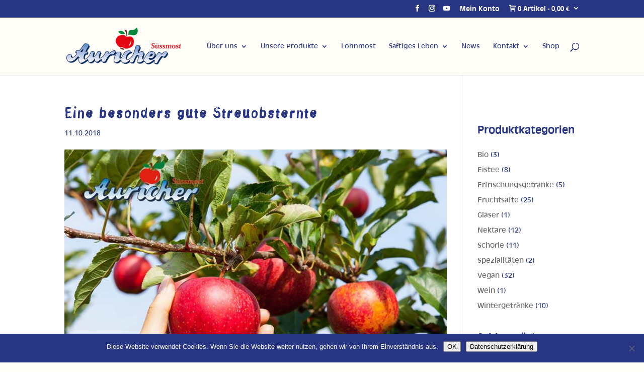

--- FILE ---
content_type: text/html; charset=UTF-8
request_url: https://auricher.gmbh/2018/10/11/eine-besonders-gute-streuobsternte/
body_size: 16799
content:
<!DOCTYPE html>
<html lang="de" prefix="og: https://ogp.me/ns#">
<head>
	<meta charset="UTF-8" />
<meta http-equiv="X-UA-Compatible" content="IE=edge">
	<link rel="pingback" href="https://auricher.gmbh/wp2/xmlrpc.php" />

	<script type="text/javascript">
		document.documentElement.className = 'js';
	</script>

	<!-- This site has installed PayPal for WooCommerce v1.5.7 - https://www.angelleye.com/product/woocommerce-paypal-plugin/ -->
<script type="text/javascript">
			let jqueryParams=[],jQuery=function(r){return jqueryParams=[...jqueryParams,r],jQuery},$=function(r){return jqueryParams=[...jqueryParams,r],$};window.jQuery=jQuery,window.$=jQuery;let customHeadScripts=!1;jQuery.fn=jQuery.prototype={},$.fn=jQuery.prototype={},jQuery.noConflict=function(r){if(window.jQuery)return jQuery=window.jQuery,$=window.jQuery,customHeadScripts=!0,jQuery.noConflict},jQuery.ready=function(r){jqueryParams=[...jqueryParams,r]},$.ready=function(r){jqueryParams=[...jqueryParams,r]},jQuery.load=function(r){jqueryParams=[...jqueryParams,r]},$.load=function(r){jqueryParams=[...jqueryParams,r]},jQuery.fn.ready=function(r){jqueryParams=[...jqueryParams,r]},$.fn.ready=function(r){jqueryParams=[...jqueryParams,r]};</script>
<!-- Suchmaschinen-Optimierung durch Rank Math PRO - https://rankmath.com/ -->
<title>Eine besonders gute Streuobsternte - Auricher Süssmost GmbH</title>
<meta name="description" content="Nach einem warmen und sonnenreichen Frühjahr wurde dieses Jahr mit einer besonders guten Streuobsternte gerechnet*. Das können wir nur bestätigen, denn..."/>
<meta name="robots" content="follow, index, max-snippet:-1, max-video-preview:-1, max-image-preview:large"/>
<link rel="canonical" href="https://auricher.gmbh/2018/10/11/eine-besonders-gute-streuobsternte/" />
<meta property="og:locale" content="de_DE" />
<meta property="og:type" content="article" />
<meta property="og:title" content="Eine besonders gute Streuobsternte - Auricher Süssmost GmbH" />
<meta property="og:description" content="Nach einem warmen und sonnenreichen Frühjahr wurde dieses Jahr mit einer besonders guten Streuobsternte gerechnet*. Das können wir nur bestätigen, denn..." />
<meta property="og:url" content="https://auricher.gmbh/2018/10/11/eine-besonders-gute-streuobsternte/" />
<meta property="og:site_name" content="Auricher Süssmost GmbH" />
<meta property="article:publisher" content="https://www.facebook.com/aurichersuessmost" />
<meta property="article:section" content="Auricher News" />
<meta property="og:image" content="https://auricher.gmbh/wp2/wp-content/uploads/2018/10/43528152_1937497002971381_7681017571117629440_o.jpg" />
<meta property="og:image:secure_url" content="https://auricher.gmbh/wp2/wp-content/uploads/2018/10/43528152_1937497002971381_7681017571117629440_o.jpg" />
<meta property="og:image:width" content="720" />
<meta property="og:image:height" content="603" />
<meta property="og:image:alt" content="Eine besonders gute Streuobsternte" />
<meta property="og:image:type" content="image/jpeg" />
<meta property="article:published_time" content="2018-10-11T08:38:00+02:00" />
<meta name="twitter:card" content="summary_large_image" />
<meta name="twitter:title" content="Eine besonders gute Streuobsternte - Auricher Süssmost GmbH" />
<meta name="twitter:description" content="Nach einem warmen und sonnenreichen Frühjahr wurde dieses Jahr mit einer besonders guten Streuobsternte gerechnet*. Das können wir nur bestätigen, denn..." />
<meta name="twitter:image" content="https://auricher.gmbh/wp2/wp-content/uploads/2018/10/43528152_1937497002971381_7681017571117629440_o.jpg" />
<meta name="twitter:label1" content="Verfasst von" />
<meta name="twitter:data1" content="DESIGNSTUUV® Werbeagentur" />
<meta name="twitter:label2" content="Lesedauer" />
<meta name="twitter:data2" content="Weniger als eine Minute" />
<script type="application/ld+json" class="rank-math-schema-pro">{"@context":"https://schema.org","@graph":[{"@type":"Organization","@id":"https://auricher.gmbh/#organization","name":"Auricher S\u00fcssmost GmbH","url":"https://auricher.gmbh","sameAs":["https://www.facebook.com/aurichersuessmost","https://www.instagram.com/auricher_suessmost/","https://www.youtube.com/channel/UCg0ZF605S2slTsXkgWET0Uw"],"logo":{"@type":"ImageObject","@id":"https://auricher.gmbh/#logo","url":"https://auricher.gmbh/wp2/wp-content/uploads/2018/03/Logo-Auricher-Suessmost-Designstuuv-Werbeagentur-300-150.png","contentUrl":"https://auricher.gmbh/wp2/wp-content/uploads/2018/03/Logo-Auricher-Suessmost-Designstuuv-Werbeagentur-300-150.png","caption":"Auricher S\u00fcssmost GmbH","inLanguage":"de","width":"300","height":"150"}},{"@type":"WebSite","@id":"https://auricher.gmbh/#website","url":"https://auricher.gmbh","name":"Auricher S\u00fcssmost GmbH","publisher":{"@id":"https://auricher.gmbh/#organization"},"inLanguage":"de"},{"@type":"ImageObject","@id":"https://auricher.gmbh/wp2/wp-content/uploads/2018/10/43528152_1937497002971381_7681017571117629440_o.jpg","url":"https://auricher.gmbh/wp2/wp-content/uploads/2018/10/43528152_1937497002971381_7681017571117629440_o.jpg","width":"720","height":"603","inLanguage":"de"},{"@type":"WebPage","@id":"https://auricher.gmbh/2018/10/11/eine-besonders-gute-streuobsternte/#webpage","url":"https://auricher.gmbh/2018/10/11/eine-besonders-gute-streuobsternte/","name":"Eine besonders gute Streuobsternte - Auricher S\u00fcssmost GmbH","datePublished":"2018-10-11T08:38:00+02:00","dateModified":"2018-10-11T08:38:00+02:00","isPartOf":{"@id":"https://auricher.gmbh/#website"},"primaryImageOfPage":{"@id":"https://auricher.gmbh/wp2/wp-content/uploads/2018/10/43528152_1937497002971381_7681017571117629440_o.jpg"},"inLanguage":"de"},{"@type":"Person","@id":"https://auricher.gmbh/2018/10/11/eine-besonders-gute-streuobsternte/#author","name":"DESIGNSTUUV\u00ae Werbeagentur","image":{"@type":"ImageObject","@id":"https://secure.gravatar.com/avatar/89f1c5da760e66b8cd1ec7070778e960?s=96&amp;d=mm&amp;r=g","url":"https://secure.gravatar.com/avatar/89f1c5da760e66b8cd1ec7070778e960?s=96&amp;d=mm&amp;r=g","caption":"DESIGNSTUUV\u00ae Werbeagentur","inLanguage":"de"},"sameAs":["https://designstuuv.de"],"worksFor":{"@id":"https://auricher.gmbh/#organization"}},{"@type":"BlogPosting","headline":"Eine besonders gute Streuobsternte - Auricher S\u00fcssmost GmbH","datePublished":"2018-10-11T08:38:00+02:00","dateModified":"2018-10-11T08:38:00+02:00","author":{"@id":"https://auricher.gmbh/2018/10/11/eine-besonders-gute-streuobsternte/#author","name":"DESIGNSTUUV\u00ae Werbeagentur"},"publisher":{"@id":"https://auricher.gmbh/#organization"},"description":"Nach einem warmen und sonnenreichen Fr\u00fchjahr wurde dieses Jahr mit einer besonders guten Streuobsternte gerechnet*. Das k\u00f6nnen wir nur best\u00e4tigen, denn...","name":"Eine besonders gute Streuobsternte - Auricher S\u00fcssmost GmbH","@id":"https://auricher.gmbh/2018/10/11/eine-besonders-gute-streuobsternte/#richSnippet","isPartOf":{"@id":"https://auricher.gmbh/2018/10/11/eine-besonders-gute-streuobsternte/#webpage"},"image":{"@id":"https://auricher.gmbh/wp2/wp-content/uploads/2018/10/43528152_1937497002971381_7681017571117629440_o.jpg"},"inLanguage":"de","mainEntityOfPage":{"@id":"https://auricher.gmbh/2018/10/11/eine-besonders-gute-streuobsternte/#webpage"}}]}</script>
<!-- /Rank Math WordPress SEO Plugin -->

<link rel='dns-prefetch' href='//www.googletagmanager.com' />
<link rel="alternate" type="application/rss+xml" title="Auricher Süssmost GmbH &raquo; Feed" href="https://auricher.gmbh/feed/" />
<link rel="alternate" type="application/rss+xml" title="Auricher Süssmost GmbH &raquo; Kommentar-Feed" href="https://auricher.gmbh/comments/feed/" />
<link rel="alternate" type="application/rss+xml" title="Auricher Süssmost GmbH &raquo; Kommentar-Feed zu Eine besonders gute Streuobsternte" href="https://auricher.gmbh/2018/10/11/eine-besonders-gute-streuobsternte/feed/" />
<meta content="DESIGNSTUUV Theme v.1.0.0" name="generator"/><link rel='stylesheet' id='wp-block-library-css' href='https://auricher.gmbh/wp2/wp-includes/css/dist/block-library/style.min.css?ver=6.7.4' type='text/css' media='all' />
<style id='wp-block-library-theme-inline-css' type='text/css'>
.wp-block-audio :where(figcaption){color:#555;font-size:13px;text-align:center}.is-dark-theme .wp-block-audio :where(figcaption){color:#ffffffa6}.wp-block-audio{margin:0 0 1em}.wp-block-code{border:1px solid #ccc;border-radius:4px;font-family:Menlo,Consolas,monaco,monospace;padding:.8em 1em}.wp-block-embed :where(figcaption){color:#555;font-size:13px;text-align:center}.is-dark-theme .wp-block-embed :where(figcaption){color:#ffffffa6}.wp-block-embed{margin:0 0 1em}.blocks-gallery-caption{color:#555;font-size:13px;text-align:center}.is-dark-theme .blocks-gallery-caption{color:#ffffffa6}:root :where(.wp-block-image figcaption){color:#555;font-size:13px;text-align:center}.is-dark-theme :root :where(.wp-block-image figcaption){color:#ffffffa6}.wp-block-image{margin:0 0 1em}.wp-block-pullquote{border-bottom:4px solid;border-top:4px solid;color:currentColor;margin-bottom:1.75em}.wp-block-pullquote cite,.wp-block-pullquote footer,.wp-block-pullquote__citation{color:currentColor;font-size:.8125em;font-style:normal;text-transform:uppercase}.wp-block-quote{border-left:.25em solid;margin:0 0 1.75em;padding-left:1em}.wp-block-quote cite,.wp-block-quote footer{color:currentColor;font-size:.8125em;font-style:normal;position:relative}.wp-block-quote:where(.has-text-align-right){border-left:none;border-right:.25em solid;padding-left:0;padding-right:1em}.wp-block-quote:where(.has-text-align-center){border:none;padding-left:0}.wp-block-quote.is-large,.wp-block-quote.is-style-large,.wp-block-quote:where(.is-style-plain){border:none}.wp-block-search .wp-block-search__label{font-weight:700}.wp-block-search__button{border:1px solid #ccc;padding:.375em .625em}:where(.wp-block-group.has-background){padding:1.25em 2.375em}.wp-block-separator.has-css-opacity{opacity:.4}.wp-block-separator{border:none;border-bottom:2px solid;margin-left:auto;margin-right:auto}.wp-block-separator.has-alpha-channel-opacity{opacity:1}.wp-block-separator:not(.is-style-wide):not(.is-style-dots){width:100px}.wp-block-separator.has-background:not(.is-style-dots){border-bottom:none;height:1px}.wp-block-separator.has-background:not(.is-style-wide):not(.is-style-dots){height:2px}.wp-block-table{margin:0 0 1em}.wp-block-table td,.wp-block-table th{word-break:normal}.wp-block-table :where(figcaption){color:#555;font-size:13px;text-align:center}.is-dark-theme .wp-block-table :where(figcaption){color:#ffffffa6}.wp-block-video :where(figcaption){color:#555;font-size:13px;text-align:center}.is-dark-theme .wp-block-video :where(figcaption){color:#ffffffa6}.wp-block-video{margin:0 0 1em}:root :where(.wp-block-template-part.has-background){margin-bottom:0;margin-top:0;padding:1.25em 2.375em}
</style>
<link rel='stylesheet' id='wp-components-css' href='https://auricher.gmbh/wp2/wp-includes/css/dist/components/style.min.css?ver=6.7.4' type='text/css' media='all' />
<link rel='stylesheet' id='wp-preferences-css' href='https://auricher.gmbh/wp2/wp-includes/css/dist/preferences/style.min.css?ver=6.7.4' type='text/css' media='all' />
<link rel='stylesheet' id='wp-block-editor-css' href='https://auricher.gmbh/wp2/wp-includes/css/dist/block-editor/style.min.css?ver=6.7.4' type='text/css' media='all' />
<link rel='stylesheet' id='popup-maker-block-library-style-css' href='https://auricher.gmbh/wp2/wp-content/plugins/popup-maker/dist/packages/block-library-style.css?ver=dbea705cfafe089d65f1' type='text/css' media='all' />
<style id='global-styles-inline-css' type='text/css'>
:root{--wp--preset--aspect-ratio--square: 1;--wp--preset--aspect-ratio--4-3: 4/3;--wp--preset--aspect-ratio--3-4: 3/4;--wp--preset--aspect-ratio--3-2: 3/2;--wp--preset--aspect-ratio--2-3: 2/3;--wp--preset--aspect-ratio--16-9: 16/9;--wp--preset--aspect-ratio--9-16: 9/16;--wp--preset--color--black: #000000;--wp--preset--color--cyan-bluish-gray: #abb8c3;--wp--preset--color--white: #ffffff;--wp--preset--color--pale-pink: #f78da7;--wp--preset--color--vivid-red: #cf2e2e;--wp--preset--color--luminous-vivid-orange: #ff6900;--wp--preset--color--luminous-vivid-amber: #fcb900;--wp--preset--color--light-green-cyan: #7bdcb5;--wp--preset--color--vivid-green-cyan: #00d084;--wp--preset--color--pale-cyan-blue: #8ed1fc;--wp--preset--color--vivid-cyan-blue: #0693e3;--wp--preset--color--vivid-purple: #9b51e0;--wp--preset--gradient--vivid-cyan-blue-to-vivid-purple: linear-gradient(135deg,rgba(6,147,227,1) 0%,rgb(155,81,224) 100%);--wp--preset--gradient--light-green-cyan-to-vivid-green-cyan: linear-gradient(135deg,rgb(122,220,180) 0%,rgb(0,208,130) 100%);--wp--preset--gradient--luminous-vivid-amber-to-luminous-vivid-orange: linear-gradient(135deg,rgba(252,185,0,1) 0%,rgba(255,105,0,1) 100%);--wp--preset--gradient--luminous-vivid-orange-to-vivid-red: linear-gradient(135deg,rgba(255,105,0,1) 0%,rgb(207,46,46) 100%);--wp--preset--gradient--very-light-gray-to-cyan-bluish-gray: linear-gradient(135deg,rgb(238,238,238) 0%,rgb(169,184,195) 100%);--wp--preset--gradient--cool-to-warm-spectrum: linear-gradient(135deg,rgb(74,234,220) 0%,rgb(151,120,209) 20%,rgb(207,42,186) 40%,rgb(238,44,130) 60%,rgb(251,105,98) 80%,rgb(254,248,76) 100%);--wp--preset--gradient--blush-light-purple: linear-gradient(135deg,rgb(255,206,236) 0%,rgb(152,150,240) 100%);--wp--preset--gradient--blush-bordeaux: linear-gradient(135deg,rgb(254,205,165) 0%,rgb(254,45,45) 50%,rgb(107,0,62) 100%);--wp--preset--gradient--luminous-dusk: linear-gradient(135deg,rgb(255,203,112) 0%,rgb(199,81,192) 50%,rgb(65,88,208) 100%);--wp--preset--gradient--pale-ocean: linear-gradient(135deg,rgb(255,245,203) 0%,rgb(182,227,212) 50%,rgb(51,167,181) 100%);--wp--preset--gradient--electric-grass: linear-gradient(135deg,rgb(202,248,128) 0%,rgb(113,206,126) 100%);--wp--preset--gradient--midnight: linear-gradient(135deg,rgb(2,3,129) 0%,rgb(40,116,252) 100%);--wp--preset--font-size--small: 13px;--wp--preset--font-size--medium: 20px;--wp--preset--font-size--large: 36px;--wp--preset--font-size--x-large: 42px;--wp--preset--spacing--20: 0.44rem;--wp--preset--spacing--30: 0.67rem;--wp--preset--spacing--40: 1rem;--wp--preset--spacing--50: 1.5rem;--wp--preset--spacing--60: 2.25rem;--wp--preset--spacing--70: 3.38rem;--wp--preset--spacing--80: 5.06rem;--wp--preset--shadow--natural: 6px 6px 9px rgba(0, 0, 0, 0.2);--wp--preset--shadow--deep: 12px 12px 50px rgba(0, 0, 0, 0.4);--wp--preset--shadow--sharp: 6px 6px 0px rgba(0, 0, 0, 0.2);--wp--preset--shadow--outlined: 6px 6px 0px -3px rgba(255, 255, 255, 1), 6px 6px rgba(0, 0, 0, 1);--wp--preset--shadow--crisp: 6px 6px 0px rgba(0, 0, 0, 1);}:root { --wp--style--global--content-size: 823px;--wp--style--global--wide-size: 1080px; }:where(body) { margin: 0; }.wp-site-blocks > .alignleft { float: left; margin-right: 2em; }.wp-site-blocks > .alignright { float: right; margin-left: 2em; }.wp-site-blocks > .aligncenter { justify-content: center; margin-left: auto; margin-right: auto; }:where(.is-layout-flex){gap: 0.5em;}:where(.is-layout-grid){gap: 0.5em;}.is-layout-flow > .alignleft{float: left;margin-inline-start: 0;margin-inline-end: 2em;}.is-layout-flow > .alignright{float: right;margin-inline-start: 2em;margin-inline-end: 0;}.is-layout-flow > .aligncenter{margin-left: auto !important;margin-right: auto !important;}.is-layout-constrained > .alignleft{float: left;margin-inline-start: 0;margin-inline-end: 2em;}.is-layout-constrained > .alignright{float: right;margin-inline-start: 2em;margin-inline-end: 0;}.is-layout-constrained > .aligncenter{margin-left: auto !important;margin-right: auto !important;}.is-layout-constrained > :where(:not(.alignleft):not(.alignright):not(.alignfull)){max-width: var(--wp--style--global--content-size);margin-left: auto !important;margin-right: auto !important;}.is-layout-constrained > .alignwide{max-width: var(--wp--style--global--wide-size);}body .is-layout-flex{display: flex;}.is-layout-flex{flex-wrap: wrap;align-items: center;}.is-layout-flex > :is(*, div){margin: 0;}body .is-layout-grid{display: grid;}.is-layout-grid > :is(*, div){margin: 0;}body{padding-top: 0px;padding-right: 0px;padding-bottom: 0px;padding-left: 0px;}:root :where(.wp-element-button, .wp-block-button__link){background-color: #32373c;border-width: 0;color: #fff;font-family: inherit;font-size: inherit;line-height: inherit;padding: calc(0.667em + 2px) calc(1.333em + 2px);text-decoration: none;}.has-black-color{color: var(--wp--preset--color--black) !important;}.has-cyan-bluish-gray-color{color: var(--wp--preset--color--cyan-bluish-gray) !important;}.has-white-color{color: var(--wp--preset--color--white) !important;}.has-pale-pink-color{color: var(--wp--preset--color--pale-pink) !important;}.has-vivid-red-color{color: var(--wp--preset--color--vivid-red) !important;}.has-luminous-vivid-orange-color{color: var(--wp--preset--color--luminous-vivid-orange) !important;}.has-luminous-vivid-amber-color{color: var(--wp--preset--color--luminous-vivid-amber) !important;}.has-light-green-cyan-color{color: var(--wp--preset--color--light-green-cyan) !important;}.has-vivid-green-cyan-color{color: var(--wp--preset--color--vivid-green-cyan) !important;}.has-pale-cyan-blue-color{color: var(--wp--preset--color--pale-cyan-blue) !important;}.has-vivid-cyan-blue-color{color: var(--wp--preset--color--vivid-cyan-blue) !important;}.has-vivid-purple-color{color: var(--wp--preset--color--vivid-purple) !important;}.has-black-background-color{background-color: var(--wp--preset--color--black) !important;}.has-cyan-bluish-gray-background-color{background-color: var(--wp--preset--color--cyan-bluish-gray) !important;}.has-white-background-color{background-color: var(--wp--preset--color--white) !important;}.has-pale-pink-background-color{background-color: var(--wp--preset--color--pale-pink) !important;}.has-vivid-red-background-color{background-color: var(--wp--preset--color--vivid-red) !important;}.has-luminous-vivid-orange-background-color{background-color: var(--wp--preset--color--luminous-vivid-orange) !important;}.has-luminous-vivid-amber-background-color{background-color: var(--wp--preset--color--luminous-vivid-amber) !important;}.has-light-green-cyan-background-color{background-color: var(--wp--preset--color--light-green-cyan) !important;}.has-vivid-green-cyan-background-color{background-color: var(--wp--preset--color--vivid-green-cyan) !important;}.has-pale-cyan-blue-background-color{background-color: var(--wp--preset--color--pale-cyan-blue) !important;}.has-vivid-cyan-blue-background-color{background-color: var(--wp--preset--color--vivid-cyan-blue) !important;}.has-vivid-purple-background-color{background-color: var(--wp--preset--color--vivid-purple) !important;}.has-black-border-color{border-color: var(--wp--preset--color--black) !important;}.has-cyan-bluish-gray-border-color{border-color: var(--wp--preset--color--cyan-bluish-gray) !important;}.has-white-border-color{border-color: var(--wp--preset--color--white) !important;}.has-pale-pink-border-color{border-color: var(--wp--preset--color--pale-pink) !important;}.has-vivid-red-border-color{border-color: var(--wp--preset--color--vivid-red) !important;}.has-luminous-vivid-orange-border-color{border-color: var(--wp--preset--color--luminous-vivid-orange) !important;}.has-luminous-vivid-amber-border-color{border-color: var(--wp--preset--color--luminous-vivid-amber) !important;}.has-light-green-cyan-border-color{border-color: var(--wp--preset--color--light-green-cyan) !important;}.has-vivid-green-cyan-border-color{border-color: var(--wp--preset--color--vivid-green-cyan) !important;}.has-pale-cyan-blue-border-color{border-color: var(--wp--preset--color--pale-cyan-blue) !important;}.has-vivid-cyan-blue-border-color{border-color: var(--wp--preset--color--vivid-cyan-blue) !important;}.has-vivid-purple-border-color{border-color: var(--wp--preset--color--vivid-purple) !important;}.has-vivid-cyan-blue-to-vivid-purple-gradient-background{background: var(--wp--preset--gradient--vivid-cyan-blue-to-vivid-purple) !important;}.has-light-green-cyan-to-vivid-green-cyan-gradient-background{background: var(--wp--preset--gradient--light-green-cyan-to-vivid-green-cyan) !important;}.has-luminous-vivid-amber-to-luminous-vivid-orange-gradient-background{background: var(--wp--preset--gradient--luminous-vivid-amber-to-luminous-vivid-orange) !important;}.has-luminous-vivid-orange-to-vivid-red-gradient-background{background: var(--wp--preset--gradient--luminous-vivid-orange-to-vivid-red) !important;}.has-very-light-gray-to-cyan-bluish-gray-gradient-background{background: var(--wp--preset--gradient--very-light-gray-to-cyan-bluish-gray) !important;}.has-cool-to-warm-spectrum-gradient-background{background: var(--wp--preset--gradient--cool-to-warm-spectrum) !important;}.has-blush-light-purple-gradient-background{background: var(--wp--preset--gradient--blush-light-purple) !important;}.has-blush-bordeaux-gradient-background{background: var(--wp--preset--gradient--blush-bordeaux) !important;}.has-luminous-dusk-gradient-background{background: var(--wp--preset--gradient--luminous-dusk) !important;}.has-pale-ocean-gradient-background{background: var(--wp--preset--gradient--pale-ocean) !important;}.has-electric-grass-gradient-background{background: var(--wp--preset--gradient--electric-grass) !important;}.has-midnight-gradient-background{background: var(--wp--preset--gradient--midnight) !important;}.has-small-font-size{font-size: var(--wp--preset--font-size--small) !important;}.has-medium-font-size{font-size: var(--wp--preset--font-size--medium) !important;}.has-large-font-size{font-size: var(--wp--preset--font-size--large) !important;}.has-x-large-font-size{font-size: var(--wp--preset--font-size--x-large) !important;}
:where(.wp-block-post-template.is-layout-flex){gap: 1.25em;}:where(.wp-block-post-template.is-layout-grid){gap: 1.25em;}
:where(.wp-block-columns.is-layout-flex){gap: 2em;}:where(.wp-block-columns.is-layout-grid){gap: 2em;}
:root :where(.wp-block-pullquote){font-size: 1.5em;line-height: 1.6;}
</style>
<link rel='stylesheet' id='dashicons-css' href='https://auricher.gmbh/wp2/wp-includes/css/dashicons.min.css?ver=6.7.4' type='text/css' media='all' />
<link rel='stylesheet' id='admin-bar-css' href='https://auricher.gmbh/wp2/wp-includes/css/admin-bar.min.css?ver=6.7.4' type='text/css' media='all' />
<style id='admin-bar-inline-css' type='text/css'>

    /* Hide CanvasJS credits for P404 charts specifically */
    #p404RedirectChart .canvasjs-chart-credit {
        display: none !important;
    }
    
    #p404RedirectChart canvas {
        border-radius: 6px;
    }

    .p404-redirect-adminbar-weekly-title {
        font-weight: bold;
        font-size: 14px;
        color: #fff;
        margin-bottom: 6px;
    }

    #wpadminbar #wp-admin-bar-p404_free_top_button .ab-icon:before {
        content: "\f103";
        color: #dc3545;
        top: 3px;
    }
    
    #wp-admin-bar-p404_free_top_button .ab-item {
        min-width: 80px !important;
        padding: 0px !important;
    }
    
    /* Ensure proper positioning and z-index for P404 dropdown */
    .p404-redirect-adminbar-dropdown-wrap { 
        min-width: 0; 
        padding: 0;
        position: static !important;
    }
    
    #wpadminbar #wp-admin-bar-p404_free_top_button_dropdown {
        position: static !important;
    }
    
    #wpadminbar #wp-admin-bar-p404_free_top_button_dropdown .ab-item {
        padding: 0 !important;
        margin: 0 !important;
    }
    
    .p404-redirect-dropdown-container {
        min-width: 340px;
        padding: 18px 18px 12px 18px;
        background: #23282d !important;
        color: #fff;
        border-radius: 12px;
        box-shadow: 0 8px 32px rgba(0,0,0,0.25);
        margin-top: 10px;
        position: relative !important;
        z-index: 999999 !important;
        display: block !important;
        border: 1px solid #444;
    }
    
    /* Ensure P404 dropdown appears on hover */
    #wpadminbar #wp-admin-bar-p404_free_top_button .p404-redirect-dropdown-container { 
        display: none !important;
    }
    
    #wpadminbar #wp-admin-bar-p404_free_top_button:hover .p404-redirect-dropdown-container { 
        display: block !important;
    }
    
    #wpadminbar #wp-admin-bar-p404_free_top_button:hover #wp-admin-bar-p404_free_top_button_dropdown .p404-redirect-dropdown-container {
        display: block !important;
    }
    
    .p404-redirect-card {
        background: #2c3338;
        border-radius: 8px;
        padding: 18px 18px 12px 18px;
        box-shadow: 0 2px 8px rgba(0,0,0,0.07);
        display: flex;
        flex-direction: column;
        align-items: flex-start;
        border: 1px solid #444;
    }
    
    .p404-redirect-btn {
        display: inline-block;
        background: #dc3545;
        color: #fff !important;
        font-weight: bold;
        padding: 5px 22px;
        border-radius: 8px;
        text-decoration: none;
        font-size: 17px;
        transition: background 0.2s, box-shadow 0.2s;
        margin-top: 8px;
        box-shadow: 0 2px 8px rgba(220,53,69,0.15);
        text-align: center;
        line-height: 1.6;
    }
    
    .p404-redirect-btn:hover {
        background: #c82333;
        color: #fff !important;
        box-shadow: 0 4px 16px rgba(220,53,69,0.25);
    }
    
    /* Prevent conflicts with other admin bar dropdowns */
    #wpadminbar .ab-top-menu > li:hover > .ab-item,
    #wpadminbar .ab-top-menu > li.hover > .ab-item {
        z-index: auto;
    }
    
    #wpadminbar #wp-admin-bar-p404_free_top_button:hover > .ab-item {
        z-index: 999998 !important;
    }
    
</style>
<link rel='stylesheet' id='cookie-notice-front-css' href='https://auricher.gmbh/wp2/wp-content/plugins/cookie-notice/css/front.min.css?ver=2.5.11' type='text/css' media='all' />
<link rel='stylesheet' id='rs-plugin-settings-css' href='https://auricher.gmbh/wp2/wp-content/plugins/revslider/public/assets/css/settings.css?ver=5.4.7.2' type='text/css' media='all' />
<style id='rs-plugin-settings-inline-css' type='text/css'>
#rs-demo-id {}
</style>
<link rel='stylesheet' id='woocommerce-layout-css' href='https://auricher.gmbh/wp2/wp-content/plugins/woocommerce/assets/css/woocommerce-layout.css?ver=10.3.7' type='text/css' media='all' />
<link rel='stylesheet' id='woocommerce-smallscreen-css' href='https://auricher.gmbh/wp2/wp-content/plugins/woocommerce/assets/css/woocommerce-smallscreen.css?ver=10.3.7' type='text/css' media='only screen and (max-width: 768px)' />
<link rel='stylesheet' id='woocommerce-general-css' href='https://auricher.gmbh/wp2/wp-content/plugins/woocommerce/assets/css/woocommerce.css?ver=10.3.7' type='text/css' media='all' />
<style id='woocommerce-inline-inline-css' type='text/css'>
.woocommerce form .form-row .required { visibility: visible; }
</style>
<link rel='stylesheet' id='wpsl-styles-css' href='https://auricher.gmbh/wp2/wp-content/plugins/wp-store-locator/css/styles.min.css?ver=2.2.261' type='text/css' media='all' />
<link rel='stylesheet' id='wc-gateway-ppec-frontend-css' href='https://auricher.gmbh/wp2/wp-content/plugins/woocommerce-gateway-paypal-express-checkout/assets/css/wc-gateway-ppec-frontend.css?ver=2.1.3' type='text/css' media='all' />
<link rel='stylesheet' id='brands-styles-css' href='https://auricher.gmbh/wp2/wp-content/plugins/woocommerce/assets/css/brands.css?ver=10.3.7' type='text/css' media='all' />
<link rel='stylesheet' id='recent-posts-widget-with-thumbnails-public-style-css' href='https://auricher.gmbh/wp2/wp-content/plugins/recent-posts-widget-with-thumbnails/public.css?ver=7.1.1' type='text/css' media='all' />
<link rel='stylesheet' id='wpmenucart-icons-css' href='https://auricher.gmbh/wp2/wp-content/plugins/wp-menu-cart-pro/assets/css/wpmenucart-icons-pro.css?ver=3.1.7' type='text/css' media='all' />
<link rel='stylesheet' id='wpmenucart-fontawesome-css' href='https://auricher.gmbh/wp2/wp-content/plugins/wp-menu-cart-pro/assets/css/wpmenucart-fontawesome.css?ver=3.1.7' type='text/css' media='all' />
<link rel='stylesheet' id='wpmenucart-css' href='https://auricher.gmbh/wp2/wp-content/plugins/wp-menu-cart-pro/assets/css/wpmenucart-main.css?ver=3.1.7' type='text/css' media='all' />
<style id='wpmenucart-inline-css' type='text/css'>
.et-cart-info { display:none !important; } .site-header-cart { display:none !important; }
</style>
<link rel='stylesheet' id='woocommerce-gzd-layout-css' href='https://auricher.gmbh/wp2/wp-content/plugins/woocommerce-germanized/build/static/layout-styles.css?ver=3.20.5' type='text/css' media='all' />
<style id='woocommerce-gzd-layout-inline-css' type='text/css'>
.woocommerce-checkout .shop_table { background-color: #eeeeee; } .product p.deposit-packaging-type { font-size: 1.25em !important; } p.woocommerce-shipping-destination { display: none; }
                .wc-gzd-nutri-score-value-a {
                    background: url(https://auricher.gmbh/wp2/wp-content/plugins/woocommerce-germanized/assets/images/nutri-score-a.svg) no-repeat;
                }
                .wc-gzd-nutri-score-value-b {
                    background: url(https://auricher.gmbh/wp2/wp-content/plugins/woocommerce-germanized/assets/images/nutri-score-b.svg) no-repeat;
                }
                .wc-gzd-nutri-score-value-c {
                    background: url(https://auricher.gmbh/wp2/wp-content/plugins/woocommerce-germanized/assets/images/nutri-score-c.svg) no-repeat;
                }
                .wc-gzd-nutri-score-value-d {
                    background: url(https://auricher.gmbh/wp2/wp-content/plugins/woocommerce-germanized/assets/images/nutri-score-d.svg) no-repeat;
                }
                .wc-gzd-nutri-score-value-e {
                    background: url(https://auricher.gmbh/wp2/wp-content/plugins/woocommerce-germanized/assets/images/nutri-score-e.svg) no-repeat;
                }
            
</style>
<link rel='stylesheet' id='divi-style-parent-css' href='https://auricher.gmbh/designstuuv-werbeagentur-digitalagentur/style-static.min.css?ver=4.27.4' type='text/css' media='all' />
<link rel='stylesheet' id='divi-style-pum-css' href='https://auricher.gmbh/wp2/wp-content/themes/Designstuuv-Werbeagentur/style.css?ver=4.27.4' type='text/css' media='all' />
<script type="text/javascript" src="https://auricher.gmbh/wp2/wp-includes/js/jquery/jquery.min.js?ver=3.7.1" id="jquery-core-js"></script>
<script type="text/javascript" src="https://auricher.gmbh/wp2/wp-includes/js/jquery/jquery-migrate.min.js?ver=3.4.1" id="jquery-migrate-js"></script>
<script type="text/javascript" id="jquery-js-after">
/* <![CDATA[ */
jqueryParams.length&&$.each(jqueryParams,function(e,r){if("function"==typeof r){var n=String(r);n.replace("$","jQuery");var a=new Function("return "+n)();$(document).ready(a)}});
/* ]]> */
</script>
<script type="text/javascript" src="https://auricher.gmbh/wp2/wp-content/plugins/revslider/public/assets/js/jquery.themepunch.tools.min.js?ver=5.4.7.2" id="tp-tools-js"></script>
<script type="text/javascript" src="https://auricher.gmbh/wp2/wp-content/plugins/revslider/public/assets/js/jquery.themepunch.revolution.min.js?ver=5.4.7.2" id="revmin-js"></script>
<script type="text/javascript" src="https://auricher.gmbh/wp2/wp-content/plugins/woocommerce/assets/js/jquery-blockui/jquery.blockUI.min.js?ver=2.7.0-wc.10.3.7" id="wc-jquery-blockui-js" data-wp-strategy="defer"></script>
<script type="text/javascript" id="wc-add-to-cart-js-extra">
/* <![CDATA[ */
var wc_add_to_cart_params = {"ajax_url":"\/wp2\/wp-admin\/admin-ajax.php","wc_ajax_url":"\/?wc-ajax=%%endpoint%%","i18n_view_cart":"Warenkorb anzeigen","cart_url":"https:\/\/auricher.gmbh\/warenkorb\/","is_cart":"","cart_redirect_after_add":"no"};
/* ]]> */
</script>
<script type="text/javascript" src="https://auricher.gmbh/wp2/wp-content/plugins/woocommerce/assets/js/frontend/add-to-cart.min.js?ver=10.3.7" id="wc-add-to-cart-js" defer="defer" data-wp-strategy="defer"></script>
<script type="text/javascript" src="https://auricher.gmbh/wp2/wp-content/plugins/woocommerce/assets/js/js-cookie/js.cookie.min.js?ver=2.1.4-wc.10.3.7" id="wc-js-cookie-js" data-wp-strategy="defer"></script>
<script type="text/javascript" id="wpmenucart-js-extra">
/* <![CDATA[ */
var wpmenucart_ajax = {"ajaxurl":"https:\/\/auricher.gmbh\/wp2\/wp-admin\/admin-ajax.php","nonce":"252f0c66a7"};
/* ]]> */
</script>
<script type="text/javascript" src="https://auricher.gmbh/wp2/wp-content/plugins/wp-menu-cart-pro/assets/js/wpmenucart.js?ver=3.1.7" id="wpmenucart-js"></script>
<script type="text/javascript" id="wpmenucart-ajax-assist-js-extra">
/* <![CDATA[ */
var wpmenucart_ajax_assist = {"shop_plugin":"WooCommerce","always_display":"1"};
/* ]]> */
</script>
<script type="text/javascript" src="https://auricher.gmbh/wp2/wp-content/plugins/wp-menu-cart-pro/assets/js/wpmenucart-ajax-assist.js?ver=3.1.7" id="wpmenucart-ajax-assist-js"></script>

<!-- Google Tag (gtac.js) durch Site-Kit hinzugefügt -->
<!-- Von Site Kit hinzugefügtes Google-Analytics-Snippet -->
<script type="text/javascript" src="https://www.googletagmanager.com/gtag/js?id=GT-TWM7DQ4" id="google_gtagjs-js" async></script>
<script type="text/javascript" id="google_gtagjs-js-after">
/* <![CDATA[ */
window.dataLayer = window.dataLayer || [];function gtag(){dataLayer.push(arguments);}
gtag("set","linker",{"domains":["auricher.gmbh"]});
gtag("js", new Date());
gtag("set", "developer_id.dZTNiMT", true);
gtag("config", "GT-TWM7DQ4");
 window._googlesitekit = window._googlesitekit || {}; window._googlesitekit.throttledEvents = []; window._googlesitekit.gtagEvent = (name, data) => { var key = JSON.stringify( { name, data } ); if ( !! window._googlesitekit.throttledEvents[ key ] ) { return; } window._googlesitekit.throttledEvents[ key ] = true; setTimeout( () => { delete window._googlesitekit.throttledEvents[ key ]; }, 5 ); gtag( "event", name, { ...data, event_source: "site-kit" } ); }; 
/* ]]> */
</script>
<link rel="https://api.w.org/" href="https://auricher.gmbh/wp-json/" /><link rel="alternate" title="JSON" type="application/json" href="https://auricher.gmbh/wp-json/wp/v2/posts/2033" /><link rel="EditURI" type="application/rsd+xml" title="RSD" href="https://auricher.gmbh/wp2/xmlrpc.php?rsd" />
<meta name="generator" content="WordPress 6.7.4" />
<link rel='shortlink' href='https://auricher.gmbh/?p=2033' />
<link rel="alternate" title="oEmbed (JSON)" type="application/json+oembed" href="https://auricher.gmbh/wp-json/oembed/1.0/embed?url=https%3A%2F%2Fauricher.gmbh%2F2018%2F10%2F11%2Feine-besonders-gute-streuobsternte%2F" />
<link rel="alternate" title="oEmbed (XML)" type="text/xml+oembed" href="https://auricher.gmbh/wp-json/oembed/1.0/embed?url=https%3A%2F%2Fauricher.gmbh%2F2018%2F10%2F11%2Feine-besonders-gute-streuobsternte%2F&#038;format=xml" />
<meta name="generator" content="Site Kit by Google 1.171.0" />
<!-- MMMMMMMMMMMMMMMMMMMMMMMMMMMMMMMMMMMMMMMMMMMMMMMMMMMMMMMMMMMMMMMMMMMMMMMMMMMMMMMMMMMMMMMMMMM -->
<!-- MMMMMMMMMMMM ************************************************************* MMMMMMMMMMMMMMMM -->
<!-- MMMMMMMMMMMM * DESIGNSTUUV Werbeagentur GmbH & Co. KG www.designstuuv.de * MMMMMMMMMMMMMMMM -->
<!-- MMMMMMMMMMMM ************************************************************* MMMMMMMMMMMMMMMM -->
<!-- MMMMMMMMMMMMMMMMMMMMMMMMMMMMMMMMMMMMMMMMMMMMMMMMMMMMMMMMMMMMMMMMMMMMMMMMMMMMMMMMMMMMMMMMMMM -->
<!--
MMMMMMMMMMMMMMMMMMMMMMMMMMMMMMMMMMMMMMMMMMMMMMMMMMMMMMMMMMMMMMMMMMMMMMMMMMMMMMMMMMMMMMMMMMMMMMM
MMMMMMMMMMMMMMMMMMMMMMMMMMMMMMMMMMMMMMMMMMMMMMMMMMMMMMMMMMMMMMMMMMMMMMMMMMMMMMMMMMMMMMMMMMMMMMMMMMMM
MMMMMMMMMMMMMMMMMMMMMMMMMMMMMMMMMMMMMMMMMMMMWWWWMMMMMMMMMMMMMMMMMMMMMMMMMMMMMMMMMMMMMMMMMMMMMMMMMMMM
MMMMMMMMMMMMMMMMMMMMMMMMMMMMMMMMMMNK0O000OOOOOOOOOOO0KXNN0kk0XMMMMMMMMMMMMMMMMMMMMMMMMMMMMMMMMMMMMMM
MMMMMMMMMMMMMMMMMMMMMMMMMMMMMMMMWKxxkOkkkO00KK000OOOkkkkxxO0kxKMMMMMMMMMMMMMMMMMMMMMMMMMMMMMMMMMMMMM
MMMMMMMMMMMMMMMMMMMMMMMMMMMMMMMMKxkOk0KKKKKKKKKKKKKKKKKKK0O00xkWMMMMMMMMMMMMMMMMMMMMMMMMMMMMMMMMMMMM
MMMMMMMMMMMMMMMMMMMMMMMMMMMMMMMXxdxllOKKKKKKKKKKKKKKKKKKK0dlxxxNMMMMMMMMMMMMMMMMMMMMMMMMMMMMMMMMMMMM
MMMMMMMMMMMMMMMMMMMMMMMMMMMMMMMOlddokK000KKKKKKKKKKKKKkxOKkllldNMMMMMMMMMMMMMMMMMMMMMMMMMMMMMMMMMMMM
MMMMMMMMMMMMMMMMMMMMMMMMMMMMMMMX0NKdkOdx0KKKKKKKKKKKKK0koxOdxO0WMMMMMMMMMMMMMMMMMMMMMMMMMMMMMMMMMMMM
MMMMMMMMMMMMMMMMMMMMMMMMMMMMMMMMMMNxoox0KKKKKKKKKKKKKKK0xlloOWMMMMMMMMMMMMMMMMMMMMMMMMMMMMMMMMMMMMMM
MMMMMMMMMMMMMMMMMMMMMMMMMMMMMMMMMMWOcdkxkKKKKKKKKKKKKKK0ko:lKMMMMMMMMMMMMMMMMMMMMMMMMMMMMMMMMMMMMMMM
MMMMMMMMMMMMMMMMMMMMMMMMMMMMMMMMMMWkodox0KKKKKKKKKKKKKKKK0dcxNMMMMMMMMMMMMMMMMMMMMMMMMMMMMMMMMMMMMMM
MMMMMMMMMMMMMMMMMMMMMMMMMMMMMMMMMMXdcdOKKKKKKKKKKKKKKKKKKKKkdOWMMMMMMMMMMMMMMMMMMMMMMMMMMMMMMMMMMMMM
MMMMMMMMMMMMMMMMMMMMMMMMMMMMMMMMMMXdd0KKKKKKKKKKKKKKKKKKKKKKOdOWMMMMMMMMMMMMMMMMMMMMMMMMMMMMMMMMMMMM
MMMMMMMMMMMMMMMMMMMMMMMMMMMMMMMMMNkx0KKKKKKKKKKKKKKKKKKKKKKKKOdOWMMMMMMMMMMMMMMMMMMMMMMMMMMMMMMMMMMM
MMMMMMMMMMMMMMMMMMMMMMMMMMMMMMMMWOd0KKKKKKKKKKKKKKKKKKKKKKKKKKkdKMMMMMMMMMMMMMMMMMMMMMMMMMMMMMMMMMMM
MMMMMMMMMMMMMMMMMMMMMMMMMMMMMMMMKdkKKKKKKKKKKKKKKKKKKKKKKKKKKK0xkWMMMMMMMMMMMMMMMMMMMMMMMMMMMMMMMMMM
MMMMMMMMMMMMMMMMMMMMMMMMMMMMMMMWOd0KKKKKKKKKKKKKKKKKKKKKKKKKKKKkxXMMMMMMMMMMMMMMMMMMMMMMMMMMMMMMMMMM
MMMMMMMMMMMMMMMMMMMMMMMMMMMMN0Okod0KKKKKKKKKKKKKKKKKKKKKKKKKKKKOdKMMMMMMMMMMMMMMMMMMMMMMMMMMMMMMMMMM
MMMMMMMMMMMMMMMMMMMMMMMMMMMXkxO0xokKKKKKKKKKKKKKKKKKKKKKKKKKKKKOodKWMMMMMMMMMMMMMMMMMMMMMMMMMMMMMMMM
MMMMMMMMMMMMMMMMMMMMMMMMMMNkx0KKKOOKKKKKKKKKKKKKKKKKKKKKKKKKKKKOxxdONMMMMMMMMMMMMMMMMMMMMMMMMMMMMMMM
MMMMMMMMMMMMMMMMMMMMMMMMMMKdkKKKKKKKKKKKKKKKKKKKKKKKKKKKKKKKKKKKKKOd0MMMMMMMMMMMMMMMMMMMMMMMMMMMMMMM
MMMMMMMMMMMMMMMMMMMMMMMMMMKdOKKKKKKKKKKKKKKKKKKKKKKKKKKKKKKKKKKKKK0dOMMMMMMMMMMMMMMMMMMMMMMMMMMMMMMM
MMMMMMMMMMMMMMMMMMMMMMMMMMXxkKKKKKKKKKKKKKKKKKKKKKKKKKKKKKKKKKKKKKOdKMMMMMMMMMMMMMMMMMMMMMMMMMMMMMMM
MMMMMMMMMMMMMMMMMMMMMMMMMMWOd0KKKKKKKKKKKKK0KKKKKKKKKKKKKKKKKKKKK0xkNMMMMMMMMMMMMMMMMMMMMMMMMMMMMMMM
MMMMMMMMMMMMMMMMMMMMMMMMMMMNxx0KKKKKKKKKKKkokK0OkkkkO0KKKKKKKKKKKkxKMMMMMMMMMMMMMMMMMMMMMMMMMMMMMMMM
MMMMMMMMMMMMMMMMMMMMMMMMMMMMXxx0KKKKKKKKKKxclodxxxxxdok0KKKKKKK0kxKMMMMMMMMMMMMMMMMMMMMMMMMMMMMMMMMM
MMMMMMMMMMMMMMMMMMMMMMMMMMMMMXkx0KKKKKKKKKOook0KK0Oxddox0KKKKKOxkXMMMMMMMMMMMMMMMMMMMMMMMMMMMMMMMMMM
MMMMMMMMMMMMMMMMMMMMMMMMMMMMMMNOdkKKKKKKKK0dxKKKKxloOKkoOKKK0xdONMMMMMMMMMMMMMMMMMMMMMMMMMMMMMMMMMMM
MMMMMMMMMMMMMMMMMMMMMMMMMMMMMMMXxldOKKKKKK0dd0KKKxloxkddOKOxolokNMMMMMMMMMMMMMMMMMMMMMMMMMMMMMMMMMMM
MMMMMMMMMMMMMMMMMMMMMMMMMMMMMMMOoxxxkOO000Kkox00KOkddkk00xooollkNMMMMMMMMMMMMMMMMMMMMMMMMMMMMMMMMMMM
MMMMMMMMMMMMMMMMMMMMMMMMMMMMMMMN0OOOOOOOOOOOkOOOOOkkkkkOkkkOkk0NMMMMMMMMMMMMMMMMMMMMMMMMMMMMMMMMMMMM
MMMMMMMMMMMMMMMMMMMMMMMMMMMMMMMMMMMMMMMMMWWMMMMMMWWWWWWWWMMMMMMMMMMMMMMMMMMMMMMMMMMMMMMMMMMMMMMMMMMM
MMMMMMMMMMMMMMMMMMMMMMMMMMMMMMMMMMMMMMMMMMMMMMMMMMMMMMMMMMMMMMMMMMMMMMMMMMMMMMMMMMMMMMMMMMMMMMMMMMMM
MMMMMMMMMMMMMMMMMMMMMMMMMMMMMMMMMMMMMMMMMMMMMMMMMMMMMMMMMMMMMMMMMMMMMMMMMMMMMMMMMMMMMMMMMMMMMMMMMMMM
-->
<meta name="viewport" content="width=device-width, initial-scale=1.0, maximum-scale=1.0, user-scalable=0" />	<noscript><style>.woocommerce-product-gallery{ opacity: 1 !important; }</style></noscript>
	<style type="text/css" id="custom-background-css">
body.custom-background { background-color: #fffdf7; }
</style>
	<meta name="generator" content="Powered by Slider Revolution 5.4.7.2 - responsive, Mobile-Friendly Slider Plugin for WordPress with comfortable drag and drop interface." />
<!-- Global site tag (gtag.js) - Google Analytics -->
<script async src="https://www.googletagmanager.com/gtag/js?id=UA-55196158-20"></script>
<script>
  window.dataLayer = window.dataLayer || [];
  function gtag(){dataLayer.push(arguments);}
  gtag('js', new Date());

  gtag('config', 'UA-55196158-20');
</script><link rel="icon" href="https://auricher.gmbh/wp2/wp-content/uploads/2018/03/cropped-ms-icon-310x310-32x32.png" sizes="32x32" />
<link rel="icon" href="https://auricher.gmbh/wp2/wp-content/uploads/2018/03/cropped-ms-icon-310x310-192x192.png" sizes="192x192" />
<link rel="apple-touch-icon" href="https://auricher.gmbh/wp2/wp-content/uploads/2018/03/cropped-ms-icon-310x310-180x180.png" />
<meta name="msapplication-TileImage" content="https://auricher.gmbh/wp2/wp-content/uploads/2018/03/cropped-ms-icon-310x310-270x270.png" />
<script type="text/javascript">function setREVStartSize(e){									
						try{ e.c=jQuery(e.c);var i=jQuery(window).width(),t=9999,r=0,n=0,l=0,f=0,s=0,h=0;
							if(e.responsiveLevels&&(jQuery.each(e.responsiveLevels,function(e,f){f>i&&(t=r=f,l=e),i>f&&f>r&&(r=f,n=e)}),t>r&&(l=n)),f=e.gridheight[l]||e.gridheight[0]||e.gridheight,s=e.gridwidth[l]||e.gridwidth[0]||e.gridwidth,h=i/s,h=h>1?1:h,f=Math.round(h*f),"fullscreen"==e.sliderLayout){var u=(e.c.width(),jQuery(window).height());if(void 0!=e.fullScreenOffsetContainer){var c=e.fullScreenOffsetContainer.split(",");if (c) jQuery.each(c,function(e,i){u=jQuery(i).length>0?u-jQuery(i).outerHeight(!0):u}),e.fullScreenOffset.split("%").length>1&&void 0!=e.fullScreenOffset&&e.fullScreenOffset.length>0?u-=jQuery(window).height()*parseInt(e.fullScreenOffset,0)/100:void 0!=e.fullScreenOffset&&e.fullScreenOffset.length>0&&(u-=parseInt(e.fullScreenOffset,0))}f=u}else void 0!=e.minHeight&&f<e.minHeight&&(f=e.minHeight);e.c.closest(".rev_slider_wrapper").css({height:f})					
						}catch(d){console.log("Failure at Presize of Slider:"+d)}						
					};</script>
<link rel="stylesheet" id="et-divi-customizer-global-cached-inline-styles" href="https://auricher.gmbh/wp2/wp-content/et-cache/global/et-divi-customizer-global.min.css?ver=1768914746" /></head>
<body class="post-template-default single single-post postid-2033 single-format-standard custom-background theme-Divi cookies-not-set woocommerce-no-js et_pb_button_helper_class et_fixed_nav et_show_nav et_pb_show_title et_secondary_nav_enabled et_primary_nav_dropdown_animation_fade et_secondary_nav_dropdown_animation_fade et_header_style_left et_pb_footer_columns4 et_cover_background et_pb_gutter osx et_pb_gutters2 et_right_sidebar et_divi_theme et-db">
	<div id="page-container">

					<div id="top-header">
			<div class="container clearfix">

			
				<div id="et-secondary-menu">
				<ul class="et-social-icons">

	<li class="et-social-icon et-social-facebook">
		<a href="https://www.facebook.com/aurichersuessmost/" class="icon">
			<span>Facebook</span>
		</a>
	</li>
	
<li class="et-social-icon et-social-instagram">
<a href="https://www.instagram.com/auricher_suessmost/" class="icon">
<span>Instagram</span>
</a>
</li>
	
<li class="et-social-icon et-social-youtube">
<a href="https://www.youtube.com/channel/UCg0ZF605S2slTsXkgWET0Uw" class="icon">
<span>YouTube</span>
</a>
</li>

</ul><ul id="et-secondary-nav" class="menu"><li class="menu-item menu-item-type-post_type menu-item-object-page menu-item-804"><a href="https://auricher.gmbh/mein-konto/">Mein Konto</a></li>
<li class="wpmenucart wpmenucartli wpmenucart-display-standard menu-item menu-item-type-post_type menu-item-object-page menu-item-804 menu-item-has-children empty" style="">
	
	
	<a class="wpmenucart-contents empty-wpmenucart-visible" href="https://auricher.gmbh/shop/" title="Zum Shop">
		<i class="wpmenucart-icon-shopping-cart-2"></i><span class="cartcontents">0 Artikel</span><span class="amount">0,00&nbsp;&euro;</span>
	</a>
	
	
	<ul class="sub-menu wpmenucart empty" style="">
		
		
		<li class="menu-item wpmenucart-submenu-item clearfix empty-cart">
			<a href="https://auricher.gmbh/shop/" class="clearfix">
				Ihr Warenkorb ist noch leer
			</a>
		</li>
		
		
	</ul>
	
	
</li></ul><a href="https://auricher.gmbh/warenkorb/" class="et-cart-info">
				<span>0-Artikel</span>
			</a>				</div>

			</div>
		</div>
		
	
			<header id="main-header" data-height-onload="100">
			<div class="container clearfix et_menu_container">
							<div class="logo_container">
					<span class="logo_helper"></span>
					<a href="https://auricher.gmbh/">
						<img src="https://auricher.gmbh/wp2/wp2/wp-content/uploads/2018/03/Logo-Auricher-Suessmost-Designstuuv-Werbeagentur-300-150.png" width="300" height="150" alt="Auricher Süssmost GmbH" id="logo" data-height-percentage="100" />
					</a>
				</div>
							<div id="et-top-navigation" data-height="100" data-fixed-height="60">
											<nav id="top-menu-nav">
						<ul id="top-menu" class="nav"><li id="menu-item-71" class="menu-item menu-item-type-post_type menu-item-object-page menu-item-has-children menu-item-71"><a href="https://auricher.gmbh/ueber-uns/">Über uns</a>
<ul class="sub-menu">
	<li id="menu-item-702" class="menu-item menu-item-type-custom menu-item-object-custom menu-item-702"><a href="/ueber-uns/#saftladen">Saftladen Aurich</a></li>
	<li id="menu-item-705" class="menu-item menu-item-type-custom menu-item-object-custom menu-item-705"><a href="/ueber-uns/#produktionshallen">Produktionshallen</a></li>
	<li id="menu-item-706" class="menu-item menu-item-type-custom menu-item-object-custom menu-item-706"><a href="/ueber-uns/#partner">Unsere Partner</a></li>
	<li id="menu-item-70" class="menu-item menu-item-type-post_type menu-item-object-page menu-item-70"><a href="https://auricher.gmbh/soziales-engagement/">Soziales Engagement</a></li>
	<li id="menu-item-4466" class="menu-item menu-item-type-custom menu-item-object-custom menu-item-4466"><a href="/ueber-uns/#fortbildung">Fortbildung</a></li>
	<li id="menu-item-65" class="menu-item menu-item-type-post_type menu-item-object-page menu-item-65"><a href="https://auricher.gmbh/nachhaltigkeit/">Nachhaltigkeit</a></li>
</ul>
</li>
<li id="menu-item-72" class="menu-item menu-item-type-post_type menu-item-object-page menu-item-has-children menu-item-72"><a href="https://auricher.gmbh/unsere-produkte/">Unsere Produkte</a>
<ul class="sub-menu">
	<li id="menu-item-511" class="menu-item menu-item-type-custom menu-item-object-custom menu-item-511"><a href="/unsere-produkte/#versuchskueche">Versuchsküche</a></li>
	<li id="menu-item-66" class="menu-item menu-item-type-post_type menu-item-object-page menu-item-66"><a href="https://auricher.gmbh/natuerliche-schwankungen/">Natürliche Schwankungen</a></li>
</ul>
</li>
<li id="menu-item-514" class="menu-item menu-item-type-post_type menu-item-object-page menu-item-514"><a href="https://auricher.gmbh/lohnmost/">Lohnmost</a></li>
<li id="menu-item-69" class="menu-item menu-item-type-post_type menu-item-object-page menu-item-has-children menu-item-69"><a href="https://auricher.gmbh/saftiges-leben/">Saftiges Leben</a>
<ul class="sub-menu">
	<li id="menu-item-1487" class="menu-item menu-item-type-custom menu-item-object-custom menu-item-1487"><a href="/saftiges-leben/#schon-gewusst">Schon gewusst?</a></li>
	<li id="menu-item-68" class="menu-item menu-item-type-post_type menu-item-object-page menu-item-68"><a href="https://auricher.gmbh/rezepte/">Rezepte</a></li>
</ul>
</li>
<li id="menu-item-67" class="menu-item menu-item-type-post_type menu-item-object-page menu-item-67"><a href="https://auricher.gmbh/news/">News</a></li>
<li id="menu-item-64" class="menu-item menu-item-type-post_type menu-item-object-page menu-item-has-children menu-item-64"><a href="https://auricher.gmbh/kontakt/">Kontakt</a>
<ul class="sub-menu">
	<li id="menu-item-699" class="menu-item menu-item-type-custom menu-item-object-custom menu-item-699"><a href="/kontakt/#hauptsitz">Hauptsitz</a></li>
	<li id="menu-item-63" class="menu-item menu-item-type-post_type menu-item-object-page menu-item-63"><a href="https://auricher.gmbh/karriere/">Karriere</a></li>
</ul>
</li>
<li id="menu-item-1384" class="menu-item menu-item-type-post_type menu-item-object-page menu-item-1384"><a href="https://auricher.gmbh/auricher-shop/">Shop</a></li>
</ul>						</nav>
					
					
					
											<div id="et_top_search">
							<span id="et_search_icon"></span>
						</div>
					
					<div id="et_mobile_nav_menu">
				<div class="mobile_nav closed">
					<span class="select_page">Seite wählen</span>
					<span class="mobile_menu_bar mobile_menu_bar_toggle"></span>
				</div>
			</div>				</div> <!-- #et-top-navigation -->
			</div> <!-- .container -->
						<div class="et_search_outer">
				<div class="container et_search_form_container">
					<form role="search" method="get" class="et-search-form" action="https://auricher.gmbh/">
					<input type="search" class="et-search-field" placeholder="Suchen &hellip;" value="" name="s" title="Suchen nach:" />					</form>
					<span class="et_close_search_field"></span>
				</div>
			</div>
					</header> <!-- #main-header -->
			<div id="et-main-area">
	
<div id="main-content">
		<div class="container">
		<div id="content-area" class="clearfix">
			<div id="left-area">
											<article id="post-2033" class="et_pb_post post-2033 post type-post status-publish format-standard has-post-thumbnail hentry category-auricher-news">
											<div class="et_post_meta_wrapper">
							<h1 class="entry-title">Eine besonders gute Streuobsternte</h1>

						<p class="post-meta"><span class="published">11.10.2018</span></p><img src="https://auricher.gmbh/wp2/wp-content/uploads/2018/10/43528152_1937497002971381_7681017571117629440_o.jpg" alt="" class="" width="1080" height="675" />
												</div>
				
					<div class="entry-content">
					<p>Nach einem warmen und sonnenreichen Frühjahr wurde dieses Jahr mit einer besonders guten Streuobsternte gerechnet*. Das können wir nur bestätigen, denn ganz fleißig habt Ihr bereits einige leckere Äpfel zu unseren Lohnmost-Annahmestellen gebracht. Ihr dürft Euch also auf ganz viel Auricher Apfelsaft freuen! *Quelle: <a href="http://fruchtsaft.de/" target="_blank" rel="noopener noreferrer">http://Fruchtsaft.de</a></p>
					</div>
					<div class="et_post_meta_wrapper">
										</div>
				</article>

						</div>

				<div id="sidebar">
		<div id="woocommerce_product_categories-2" class="et_pb_widget woocommerce widget_product_categories"><h4 class="widgettitle">Produktkategorien</h4><ul class="product-categories"><li class="cat-item cat-item-93"><a href="https://auricher.gmbh/produkt-kategorie/bio/">Bio</a> <span class="count">(3)</span></li>
<li class="cat-item cat-item-92"><a href="https://auricher.gmbh/produkt-kategorie/eistee/">Eistee</a> <span class="count">(8)</span></li>
<li class="cat-item cat-item-91"><a href="https://auricher.gmbh/produkt-kategorie/erfrischungsgetraenke/">Erfrischungsgetränke</a> <span class="count">(5)</span></li>
<li class="cat-item cat-item-37"><a href="https://auricher.gmbh/produkt-kategorie/fruchtsaefte/">Fruchtsäfte</a> <span class="count">(25)</span></li>
<li class="cat-item cat-item-137"><a href="https://auricher.gmbh/produkt-kategorie/glaeser/">Gläser</a> <span class="count">(1)</span></li>
<li class="cat-item cat-item-43"><a href="https://auricher.gmbh/produkt-kategorie/nektare/">Nektare</a> <span class="count">(12)</span></li>
<li class="cat-item cat-item-48"><a href="https://auricher.gmbh/produkt-kategorie/schorle/">Schorle</a> <span class="count">(11)</span></li>
<li class="cat-item cat-item-55"><a href="https://auricher.gmbh/produkt-kategorie/spezialitaeten/">Spezialitäten</a> <span class="count">(2)</span></li>
<li class="cat-item cat-item-132"><a href="https://auricher.gmbh/produkt-kategorie/vegan/">Vegan</a> <span class="count">(32)</span></li>
<li class="cat-item cat-item-49"><a href="https://auricher.gmbh/produkt-kategorie/wein/">Wein</a> <span class="count">(1)</span></li>
<li class="cat-item cat-item-61"><a href="https://auricher.gmbh/produkt-kategorie/wintergetraenke/">Wintergetränke</a> <span class="count">(10)</span></li>
</ul></div><div id="woocommerce_product_tag_cloud-2" class="et_pb_widget woocommerce widget_product_tag_cloud"><h4 class="widgettitle">Schlagwörter</h4><div class="tagcloud"><a href="https://auricher.gmbh/produkt-schlagwort/alkoholhaltig/" class="tag-cloud-link tag-link-50 tag-link-position-1" style="font-size: 13.8434782609pt;" aria-label="alkoholhaltig (5 Produkte)">alkoholhaltig</a>
<a href="https://auricher.gmbh/produkt-schlagwort/ananas/" class="tag-cloud-link tag-link-41 tag-link-position-2" style="font-size: 11.652173913pt;" aria-label="Ananas (3 Produkte)">Ananas</a>
<a href="https://auricher.gmbh/produkt-schlagwort/apfel/" class="tag-cloud-link tag-link-38 tag-link-position-3" style="font-size: 22pt;" aria-label="Apfel (27 Produkte)">Apfel</a>
<a href="https://auricher.gmbh/produkt-schlagwort/apfelschorle/" class="tag-cloud-link tag-link-142 tag-link-position-4" style="font-size: 8pt;" aria-label="Apfelschorle (1 Produkt)">Apfelschorle</a>
<a href="https://auricher.gmbh/produkt-schlagwort/aronia/" class="tag-cloud-link tag-link-122 tag-link-position-5" style="font-size: 8pt;" aria-label="Aronia (1 Produkt)">Aronia</a>
<a href="https://auricher.gmbh/produkt-schlagwort/banane/" class="tag-cloud-link tag-link-51 tag-link-position-6" style="font-size: 11.652173913pt;" aria-label="Banane (3 Produkte)">Banane</a>
<a href="https://auricher.gmbh/produkt-schlagwort/bananen/" class="tag-cloud-link tag-link-140 tag-link-position-7" style="font-size: 8pt;" aria-label="Bananen (1 Produkt)">Bananen</a>
<a href="https://auricher.gmbh/produkt-schlagwort/bio/" class="tag-cloud-link tag-link-143 tag-link-position-8" style="font-size: 8pt;" aria-label="Bio (1 Produkt)">Bio</a>
<a href="https://auricher.gmbh/produkt-schlagwort/birne/" class="tag-cloud-link tag-link-53 tag-link-position-9" style="font-size: 12.8695652174pt;" aria-label="Birne (4 Produkte)">Birne</a>
<a href="https://auricher.gmbh/produkt-schlagwort/blaubeere/" class="tag-cloud-link tag-link-134 tag-link-position-10" style="font-size: 8pt;" aria-label="Blaubeere (1 Produkt)">Blaubeere</a>
<a href="https://auricher.gmbh/produkt-schlagwort/cranberry/" class="tag-cloud-link tag-link-54 tag-link-position-11" style="font-size: 8pt;" aria-label="Cranberry (1 Produkt)">Cranberry</a>
<a href="https://auricher.gmbh/produkt-schlagwort/eistee/" class="tag-cloud-link tag-link-56 tag-link-position-12" style="font-size: 8pt;" aria-label="Eistee (1 Produkt)">Eistee</a>
<a href="https://auricher.gmbh/produkt-schlagwort/glaeser/" class="tag-cloud-link tag-link-138 tag-link-position-13" style="font-size: 8pt;" aria-label="Gläser (1 Produkt)">Gläser</a>
<a href="https://auricher.gmbh/produkt-schlagwort/gluehkirsche/" class="tag-cloud-link tag-link-130 tag-link-position-14" style="font-size: 8pt;" aria-label="Glühkirsche (1 Produkt)">Glühkirsche</a>
<a href="https://auricher.gmbh/produkt-schlagwort/granatapfel/" class="tag-cloud-link tag-link-135 tag-link-position-15" style="font-size: 8pt;" aria-label="Granatapfel (1 Produkt)">Granatapfel</a>
<a href="https://auricher.gmbh/produkt-schlagwort/grapefruit/" class="tag-cloud-link tag-link-62 tag-link-position-16" style="font-size: 12.8695652174pt;" aria-label="Grapefruit (4 Produkte)">Grapefruit</a>
<a href="https://auricher.gmbh/produkt-schlagwort/heidelbeer/" class="tag-cloud-link tag-link-63 tag-link-position-17" style="font-size: 8pt;" aria-label="Heidelbeer (1 Produkt)">Heidelbeer</a>
<a href="https://auricher.gmbh/produkt-schlagwort/himbeere/" class="tag-cloud-link tag-link-64 tag-link-position-18" style="font-size: 8pt;" aria-label="Himbeere (1 Produkt)">Himbeere</a>
<a href="https://auricher.gmbh/produkt-schlagwort/holunder/" class="tag-cloud-link tag-link-46 tag-link-position-19" style="font-size: 8pt;" aria-label="Holunder (1 Produkt)">Holunder</a>
<a href="https://auricher.gmbh/produkt-schlagwort/holunderschorle/" class="tag-cloud-link tag-link-145 tag-link-position-20" style="font-size: 8pt;" aria-label="Holunderschorle (1 Produkt)">Holunderschorle</a>
<a href="https://auricher.gmbh/produkt-schlagwort/ingwer/" class="tag-cloud-link tag-link-123 tag-link-position-21" style="font-size: 8pt;" aria-label="Ingwer (1 Produkt)">Ingwer</a>
<a href="https://auricher.gmbh/produkt-schlagwort/johannisbeer/" class="tag-cloud-link tag-link-76 tag-link-position-22" style="font-size: 10.1913043478pt;" aria-label="Johannisbeer (2 Produkte)">Johannisbeer</a>
<a href="https://auricher.gmbh/produkt-schlagwort/karotte/" class="tag-cloud-link tag-link-39 tag-link-position-23" style="font-size: 10.1913043478pt;" aria-label="Karotte (2 Produkte)">Karotte</a>
<a href="https://auricher.gmbh/produkt-schlagwort/kirsch/" class="tag-cloud-link tag-link-47 tag-link-position-24" style="font-size: 10.1913043478pt;" aria-label="Kirsch (2 Produkte)">Kirsch</a>
<a href="https://auricher.gmbh/produkt-schlagwort/kirschgluehwein/" class="tag-cloud-link tag-link-131 tag-link-position-25" style="font-size: 8pt;" aria-label="Kirschglühwein (1 Produkt)">Kirschglühwein</a>
<a href="https://auricher.gmbh/produkt-schlagwort/kraeuter/" class="tag-cloud-link tag-link-126 tag-link-position-26" style="font-size: 8pt;" aria-label="Kräuter (1 Produkt)">Kräuter</a>
<a href="https://auricher.gmbh/produkt-schlagwort/mandarinen/" class="tag-cloud-link tag-link-136 tag-link-position-27" style="font-size: 8pt;" aria-label="Mandarinen (1 Produkt)">Mandarinen</a>
<a href="https://auricher.gmbh/produkt-schlagwort/mandarinensaft/" class="tag-cloud-link tag-link-147 tag-link-position-28" style="font-size: 8pt;" aria-label="Mandarinensaft (1 Produkt)">Mandarinensaft</a>
<a href="https://auricher.gmbh/produkt-schlagwort/mango/" class="tag-cloud-link tag-link-44 tag-link-position-29" style="font-size: 13.8434782609pt;" aria-label="Mango (5 Produkte)">Mango</a>
<a href="https://auricher.gmbh/produkt-schlagwort/maracuja/" class="tag-cloud-link tag-link-65 tag-link-position-30" style="font-size: 15.3043478261pt;" aria-label="Maracuja (7 Produkte)">Maracuja</a>
<a href="https://auricher.gmbh/produkt-schlagwort/mehrfrucht/" class="tag-cloud-link tag-link-60 tag-link-position-31" style="font-size: 12.8695652174pt;" aria-label="Mehrfrucht (4 Produkte)">Mehrfrucht</a>
<a href="https://auricher.gmbh/produkt-schlagwort/nektar/" class="tag-cloud-link tag-link-141 tag-link-position-32" style="font-size: 8pt;" aria-label="Nektar (1 Produkt)">Nektar</a>
<a href="https://auricher.gmbh/produkt-schlagwort/orange/" class="tag-cloud-link tag-link-40 tag-link-position-33" style="font-size: 17.0086956522pt;" aria-label="Orange (10 Produkte)">Orange</a>
<a href="https://auricher.gmbh/produkt-schlagwort/pfirsich/" class="tag-cloud-link tag-link-57 tag-link-position-34" style="font-size: 13.8434782609pt;" aria-label="Pfirsich (5 Produkte)">Pfirsich</a>
<a href="https://auricher.gmbh/produkt-schlagwort/quittensaft/" class="tag-cloud-link tag-link-146 tag-link-position-35" style="font-size: 8pt;" aria-label="Quittensaft (1 Produkt)">Quittensaft</a>
<a href="https://auricher.gmbh/produkt-schlagwort/rhabarber/" class="tag-cloud-link tag-link-74 tag-link-position-36" style="font-size: 12.8695652174pt;" aria-label="Rhabarber (4 Produkte)">Rhabarber</a>
<a href="https://auricher.gmbh/produkt-schlagwort/rhabarbertrunk/" class="tag-cloud-link tag-link-144 tag-link-position-37" style="font-size: 8pt;" aria-label="Rhabarbertrunk (1 Produkt)">Rhabarbertrunk</a>
<a href="https://auricher.gmbh/produkt-schlagwort/rote-beete/" class="tag-cloud-link tag-link-124 tag-link-position-38" style="font-size: 8pt;" aria-label="Rote Beete (1 Produkt)">Rote Beete</a>
<a href="https://auricher.gmbh/produkt-schlagwort/sanddorn/" class="tag-cloud-link tag-link-52 tag-link-position-39" style="font-size: 12.8695652174pt;" aria-label="Sanddorn (4 Produkte)">Sanddorn</a>
<a href="https://auricher.gmbh/produkt-schlagwort/spekulatius/" class="tag-cloud-link tag-link-151 tag-link-position-40" style="font-size: 8pt;" aria-label="Spekulatius (1 Produkt)">Spekulatius</a>
<a href="https://auricher.gmbh/produkt-schlagwort/sportschorle/" class="tag-cloud-link tag-link-139 tag-link-position-41" style="font-size: 8pt;" aria-label="Sportschorle (1 Produkt)">Sportschorle</a>
<a href="https://auricher.gmbh/produkt-schlagwort/trauben/" class="tag-cloud-link tag-link-67 tag-link-position-42" style="font-size: 12.8695652174pt;" aria-label="Trauben (4 Produkte)">Trauben</a>
<a href="https://auricher.gmbh/produkt-schlagwort/vegan/" class="tag-cloud-link tag-link-133 tag-link-position-43" style="font-size: 8pt;" aria-label="vegan (1 Produkt)">vegan</a>
<a href="https://auricher.gmbh/produkt-schlagwort/wein/" class="tag-cloud-link tag-link-58 tag-link-position-44" style="font-size: 8pt;" aria-label="Wein (1 Produkt)">Wein</a>
<a href="https://auricher.gmbh/produkt-schlagwort/zitrone/" class="tag-cloud-link tag-link-68 tag-link-position-45" style="font-size: 13.8434782609pt;" aria-label="Zitrone (5 Produkte)">Zitrone</a></div></div><div id="woocommerce_widget_cart-2" class="et_pb_widget woocommerce widget_shopping_cart"><h4 class="widgettitle">Warenkorb</h4><div class="hide_cart_widget_if_empty"><div class="widget_shopping_cart_content"></div></div></div>	</div>
		</div>
	</div>
	</div>


	<span class="et_pb_scroll_top et-pb-icon"></span>


			<footer id="main-footer">
				
<div class="container">
	<div id="footer-widgets" class="clearfix">
		<div class="footer-widget"><div id="text-2" class="fwidget et_pb_widget widget_text"><h4 class="title">Kontakt</h4>			<div class="textwidget"><p>Auricher Süssmost GmbH<br />
Kreihüttenmoorweg 11<br />
26607 Aurich</p>
<p>Tel: +49 (0) 49 41 – 97 04-0<br />
Fax: +49 (0) 49 41 – 97 04-19</p>
<p>E-Mail: info@auricher-suessmost.de</p>
<p><a href="https://www.kulinarische-botschafter-niedersachsen.de/start/" target="_blank" rel="noopener"><img loading="lazy" decoding="async" class="alignleft wp-image-2582" src="https://auricher.gmbh/wp2/wp2/wp-content/uploads/2019/06/Siegel-Auricher-300x191.png" alt="" width="200" height="127" srcset="https://auricher.gmbh/wp2/wp-content/uploads/2019/06/Siegel-Auricher-300x191.png 300w, https://auricher.gmbh/wp2/wp-content/uploads/2019/06/Siegel-Auricher-768x489.png 768w, https://auricher.gmbh/wp2/wp-content/uploads/2019/06/Siegel-Auricher-603x384.png 603w, https://auricher.gmbh/wp2/wp-content/uploads/2019/06/Siegel-Auricher-600x382.png 600w, https://auricher.gmbh/wp2/wp-content/uploads/2019/06/Siegel-Auricher.png 800w" sizes="(max-width: 200px) 100vw, 200px" /></a></p>
</div>
		</div></div><div class="footer-widget"><div id="recent-posts-widget-with-thumbnails-2" class="fwidget et_pb_widget recent-posts-widget-with-thumbnails">
<div id="rpwwt-recent-posts-widget-with-thumbnails-2" class="rpwwt-widget">
<h4 class="title">News</h4>
	<ul>
		<li><a href="https://auricher.gmbh/2026/01/28/auricher-winterpunsch/"><img width="50" height="63" src="https://auricher.gmbh/wp2/wp-content/uploads/2026/01/Auricher_Post_Januar7-120x150.jpg" class="attachment-75x63 size-75x63 wp-post-image" alt="" decoding="async" loading="lazy" /><span class="rpwwt-post-title">Auricher Winterpunsch – wärmend, würzig &#038; einfach gemütlich!</span></a></li>
		<li><a href="https://auricher.gmbh/2026/01/21/so-entsteht-auricher-suessmost/"><img width="50" height="63" src="https://auricher.gmbh/wp2/wp-content/uploads/2026/01/auricher_suessmost_1768572016_3811380770459761641_6147835030-120x150.jpg" class="attachment-75x63 size-75x63 wp-post-image" alt="" decoding="async" loading="lazy" /><span class="rpwwt-post-title">So entsteht Auricher Süssmost</span></a></li>
		<li><a href="https://auricher.gmbh/2026/01/14/veganuary-bei-auricher-suessmost/"><img width="50" height="63" src="https://auricher.gmbh/wp2/wp-content/uploads/2026/01/auricher_suessmost_1768212028_3808360976010421833_6147835030-120x150.jpg" class="attachment-75x63 size-75x63 wp-post-image" alt="" decoding="async" loading="lazy" /><span class="rpwwt-post-title">Veganuary bei Auricher Süssmost</span></a></li>
	</ul>
</div><!-- .rpwwt-widget -->
</div></div><div class="footer-widget"><div id="text-3" class="fwidget et_pb_widget widget_text"><h4 class="title">24h-Shopping</h4>			<div class="textwidget"><div class="et_pb_button_module_wrapper et_pb_module et_pb_button_alignment_center"><a class="et_pb_button et_pb_button_0 et_pb_module et_pb_bg_layout_light" href="/auricher-shop/">zum Shop</a></div>
</div>
		</div></div><div class="footer-widget"><div id="nav_menu-2" class="fwidget et_pb_widget widget_nav_menu"><h4 class="title">Informationen</h4><div class="menu-shop-container"><ul id="menu-shop" class="menu"><li id="menu-item-79" class="menu-item menu-item-type-post_type menu-item-object-page menu-item-79"><a href="https://auricher.gmbh/impressum/">Impressum</a></li>
<li id="menu-item-80" class="menu-item menu-item-type-post_type menu-item-object-page menu-item-80"><a href="https://auricher.gmbh/kontakt/">Kontakt</a></li>
<li id="menu-item-77" class="menu-item menu-item-type-post_type menu-item-object-page menu-item-77"><a href="https://auricher.gmbh/agb/">AGB</a></li>
<li id="menu-item-78" class="menu-item menu-item-type-post_type menu-item-object-page menu-item-privacy-policy menu-item-78"><a rel="privacy-policy" href="https://auricher.gmbh/datenschutzerklaerung/">Datenschutzerklärung</a></li>
<li id="menu-item-82" class="menu-item menu-item-type-post_type menu-item-object-page menu-item-82"><a href="https://auricher.gmbh/widerrufsbelehrung/">Widerrufsbelehrung &#038; Widerrufsformular</a></li>
<li id="menu-item-81" class="menu-item menu-item-type-post_type menu-item-object-page menu-item-81"><a href="https://auricher.gmbh/bestellung-zahlung-versand/">Bestellung, Zahlung &#038; Versand</a></li>
</ul></div></div><div id="custom_html-2" class="widget_text fwidget et_pb_widget widget_custom_html"><div class="textwidget custom-html-widget"><a href="/nachhaltigkeit/#siegel" title="Nachhaltigkeit"><img src="https://auricher.gmbh/wp2/wp-content/uploads/2023/11/Siegel-fuer-Nachhaltigkeit-2024_Auricher.png" style="width: 150px; height: auto;" alt="Siegel" title="Siegel"></a></div></div></div>	</div>
</div>


		
				<div id="et-footer-nav">
					<div class="container">
						<ul id="menu-footer" class="bottom-nav"><li id="menu-item-3401" class="menu-item menu-item-type-post_type menu-item-object-page menu-item-home menu-item-3401"><a href="https://auricher.gmbh/">Startseite</a></li>
<li id="menu-item-75" class="menu-item menu-item-type-post_type menu-item-object-page menu-item-75"><a href="https://auricher.gmbh/impressum/">Impressum</a></li>
<li id="menu-item-74" class="menu-item menu-item-type-post_type menu-item-object-page menu-item-privacy-policy menu-item-74"><a rel="privacy-policy" href="https://auricher.gmbh/datenschutzerklaerung/">Datenschutzerklärung</a></li>
<li id="menu-item-76" class="menu-item menu-item-type-post_type menu-item-object-page menu-item-76"><a href="https://auricher.gmbh/kontakt/">Kontakt</a></li>
</ul>					</div>
				</div>

			
				<div id="footer-bottom">
					<div class="container clearfix">
				<ul class="et-social-icons">

	<li class="et-social-icon et-social-facebook">
		<a href="https://www.facebook.com/aurichersuessmost/" class="icon">
			<span>Facebook</span>
		</a>
	</li>
	
<li class="et-social-icon et-social-instagram">
<a href="https://www.instagram.com/auricher_suessmost/" class="icon">
<span>Instagram</span>
</a>
</li>
	
<li class="et-social-icon et-social-youtube">
<a href="https://www.youtube.com/channel/UCg0ZF605S2slTsXkgWET0Uw" class="icon">
<span>YouTube</span>
</a>
</li>

</ul><div id="footer-info">Copyright © 2020 Auricher Süssmost GmbH   |   Konzeption, Gestaltung, Fotografie und Programmierung: <a href="https://designstuuv.de" target="_blank">DESIGNSTUUV Werbeagentur GmbH &amp; Co. KG</a> </div>					</div>
				</div>
			</footer>
		</div>


	</div>

		<script type='text/javascript'>
		(function () {
			var c = document.body.className;
			c = c.replace(/woocommerce-no-js/, 'woocommerce-js');
			document.body.className = c;
		})();
	</script>
	<link rel='stylesheet' id='wc-blocks-style-css' href='https://auricher.gmbh/wp2/wp-content/plugins/woocommerce/assets/client/blocks/wc-blocks.css?ver=wc-10.3.7' type='text/css' media='all' />
<script type="text/javascript" id="cookie-notice-front-js-before">
/* <![CDATA[ */
var cnArgs = {"ajaxUrl":"https:\/\/auricher.gmbh\/wp2\/wp-admin\/admin-ajax.php","nonce":"048d0535c8","hideEffect":"fade","position":"bottom","onScroll":false,"onScrollOffset":100,"onClick":false,"cookieName":"cookie_notice_accepted","cookieTime":2147483647,"cookieTimeRejected":2592000,"globalCookie":false,"redirection":false,"cache":false,"revokeCookies":false,"revokeCookiesOpt":"automatic"};
/* ]]> */
</script>
<script type="text/javascript" src="https://auricher.gmbh/wp2/wp-content/plugins/cookie-notice/js/front.min.js?ver=2.5.11" id="cookie-notice-front-js"></script>
<script type="text/javascript" id="woocommerce-js-extra">
/* <![CDATA[ */
var woocommerce_params = {"ajax_url":"\/wp2\/wp-admin\/admin-ajax.php","wc_ajax_url":"\/?wc-ajax=%%endpoint%%","i18n_password_show":"Passwort anzeigen","i18n_password_hide":"Passwort ausblenden"};
/* ]]> */
</script>
<script type="text/javascript" src="https://auricher.gmbh/wp2/wp-content/plugins/woocommerce/assets/js/frontend/woocommerce.min.js?ver=10.3.7" id="woocommerce-js" data-wp-strategy="defer"></script>
<script type="text/javascript" src="https://auricher.gmbh/wp2/wp-includes/js/comment-reply.min.js?ver=6.7.4" id="comment-reply-js" async="async" data-wp-strategy="async"></script>
<script type="text/javascript" id="divi-custom-script-js-extra">
/* <![CDATA[ */
var DIVI = {"item_count":"%d Item","items_count":"%d Items"};
var et_builder_utils_params = {"condition":{"diviTheme":true,"extraTheme":false},"scrollLocations":["app","top"],"builderScrollLocations":{"desktop":"app","tablet":"app","phone":"app"},"onloadScrollLocation":"app","builderType":"fe"};
var et_frontend_scripts = {"builderCssContainerPrefix":"#et-boc","builderCssLayoutPrefix":"#et-boc .et-l"};
var et_pb_custom = {"ajaxurl":"https:\/\/auricher.gmbh\/wp2\/wp-admin\/admin-ajax.php","images_uri":"https:\/\/auricher.gmbh\/designstuuv-werbeagentur-digitalagentur\/images","builder_images_uri":"https:\/\/auricher.gmbh\/designstuuv-werbeagentur-digitalagentur\/includes\/builder\/images","et_frontend_nonce":"d13be4eefa","subscription_failed":"Bitte \u00fcberpr\u00fcfen Sie die Felder unten aus, um sicherzustellen, dass Sie die richtigen Informationen eingegeben.","et_ab_log_nonce":"26ea29e26d","fill_message":"Bitte f\u00fcllen Sie die folgenden Felder aus:","contact_error_message":"Bitte folgende Fehler beheben:","invalid":"Ung\u00fcltige E-Mail","captcha":"Captcha","prev":"Vorherige","previous":"Vorherige","next":"Weiter","wrong_captcha":"Sie haben die falsche Zahl im Captcha eingegeben.","wrong_checkbox":"Kontrollk\u00e4stchen","ignore_waypoints":"no","is_divi_theme_used":"1","widget_search_selector":".widget_search","ab_tests":[],"is_ab_testing_active":"","page_id":"2033","unique_test_id":"","ab_bounce_rate":"5","is_cache_plugin_active":"no","is_shortcode_tracking":"","tinymce_uri":"https:\/\/auricher.gmbh\/designstuuv-werbeagentur-digitalagentur\/includes\/builder\/frontend-builder\/assets\/vendors","accent_color":"#273583","waypoints_options":{"context":[".pum-overlay"]}};
var et_pb_box_shadow_elements = [];
/* ]]> */
</script>
<script type="text/javascript" src="https://auricher.gmbh/designstuuv-werbeagentur-digitalagentur/js/scripts.min.js?ver=4.27.4" id="divi-custom-script-js"></script>
<script type="text/javascript" src="https://auricher.gmbh/designstuuv-werbeagentur-digitalagentur/includes/builder/feature/dynamic-assets/assets/js/jquery.fitvids.js?ver=4.27.4" id="fitvids-js"></script>
<script type="text/javascript" src="https://auricher.gmbh/wp2/wp-content/plugins/woocommerce/assets/js/sourcebuster/sourcebuster.min.js?ver=10.3.7" id="sourcebuster-js-js"></script>
<script type="text/javascript" id="wc-order-attribution-js-extra">
/* <![CDATA[ */
var wc_order_attribution = {"params":{"lifetime":1.0000000000000000818030539140313095458623138256371021270751953125e-5,"session":30,"base64":false,"ajaxurl":"https:\/\/auricher.gmbh\/wp2\/wp-admin\/admin-ajax.php","prefix":"wc_order_attribution_","allowTracking":true},"fields":{"source_type":"current.typ","referrer":"current_add.rf","utm_campaign":"current.cmp","utm_source":"current.src","utm_medium":"current.mdm","utm_content":"current.cnt","utm_id":"current.id","utm_term":"current.trm","utm_source_platform":"current.plt","utm_creative_format":"current.fmt","utm_marketing_tactic":"current.tct","session_entry":"current_add.ep","session_start_time":"current_add.fd","session_pages":"session.pgs","session_count":"udata.vst","user_agent":"udata.uag"}};
/* ]]> */
</script>
<script type="text/javascript" src="https://auricher.gmbh/wp2/wp-content/plugins/woocommerce/assets/js/frontend/order-attribution.min.js?ver=10.3.7" id="wc-order-attribution-js"></script>
<script type="text/javascript" src="https://auricher.gmbh/designstuuv-werbeagentur-digitalagentur/core/admin/js/common.js?ver=4.27.4" id="et-core-common-js"></script>
<script type="text/javascript" defer src="https://auricher.gmbh/wp2/wp-content/plugins/mailchimp-for-wp/assets/js/forms.js?ver=4.11.1" id="mc4wp-forms-api-js"></script>
<script type="text/javascript" src="https://auricher.gmbh/wp2/wp-content/plugins/google-site-kit/dist/assets/js/googlesitekit-events-provider-mailchimp-766d83b09856fae7cf87.js" id="googlesitekit-events-provider-mailchimp-js" defer></script>
<script type="text/javascript" src="https://auricher.gmbh/wp2/wp-includes/js/jquery/ui/core.min.js?ver=1.13.3" id="jquery-ui-core-js"></script>
<script type="text/javascript" src="https://auricher.gmbh/wp2/wp-includes/js/dist/hooks.min.js?ver=4d63a3d491d11ffd8ac6" id="wp-hooks-js"></script>
<script type="text/javascript" id="popup-maker-site-js-extra">
/* <![CDATA[ */
var pum_vars = {"version":"1.21.5","pm_dir_url":"https:\/\/auricher.gmbh\/wp2\/wp-content\/plugins\/popup-maker\/","ajaxurl":"https:\/\/auricher.gmbh\/wp2\/wp-admin\/admin-ajax.php","restapi":"https:\/\/auricher.gmbh\/wp-json\/pum\/v1","rest_nonce":null,"default_theme":"7924","debug_mode":"","disable_tracking":"","home_url":"\/","message_position":"top","core_sub_forms_enabled":"1","popups":[],"cookie_domain":"","analytics_enabled":"1","analytics_route":"analytics","analytics_api":"https:\/\/auricher.gmbh\/wp-json\/pum\/v1"};
var pum_sub_vars = {"ajaxurl":"https:\/\/auricher.gmbh\/wp2\/wp-admin\/admin-ajax.php","message_position":"top"};
var pum_popups = [];
/* ]]> */
</script>
<script type="text/javascript" src="//auricher.gmbh/wp2/wp-content/uploads/pum/pum-site-scripts.js?defer&amp;generated=1760991675&amp;ver=1.21.5" id="popup-maker-site-js"></script>
<script type="text/javascript" src="https://auricher.gmbh/wp2/wp-content/plugins/google-site-kit/dist/assets/js/googlesitekit-events-provider-popup-maker-561440dc30d29e4d73d1.js" id="googlesitekit-events-provider-popup-maker-js" defer></script>
<script type="text/javascript" id="googlesitekit-events-provider-woocommerce-js-before">
/* <![CDATA[ */
window._googlesitekit.wcdata = window._googlesitekit.wcdata || {};
window._googlesitekit.wcdata.products = [];
window._googlesitekit.wcdata.add_to_cart = null;
window._googlesitekit.wcdata.currency = "EUR";
window._googlesitekit.wcdata.eventsToTrack = ["add_to_cart","purchase"];
/* ]]> */
</script>
<script type="text/javascript" src="https://auricher.gmbh/wp2/wp-content/plugins/google-site-kit/dist/assets/js/googlesitekit-events-provider-woocommerce-9717a4b16d0ac7e06633.js" id="googlesitekit-events-provider-woocommerce-js" defer></script>
<script type="text/javascript" id="wc-cart-fragments-js-extra">
/* <![CDATA[ */
var wc_cart_fragments_params = {"ajax_url":"\/wp2\/wp-admin\/admin-ajax.php","wc_ajax_url":"\/?wc-ajax=%%endpoint%%","cart_hash_key":"wc_cart_hash_8799ffead15ed0958265472e3fd95850","fragment_name":"wc_fragments_8799ffead15ed0958265472e3fd95850","request_timeout":"5000"};
/* ]]> */
</script>
<script type="text/javascript" src="https://auricher.gmbh/wp2/wp-content/plugins/woocommerce/assets/js/frontend/cart-fragments.min.js?ver=10.3.7" id="wc-cart-fragments-js" defer="defer" data-wp-strategy="defer"></script>

		<!-- Cookie Notice plugin v2.5.11 by Hu-manity.co https://hu-manity.co/ -->
		<div id="cookie-notice" role="dialog" class="cookie-notice-hidden cookie-revoke-hidden cn-position-bottom" aria-label="Cookie Notice" style="background-color: rgba(39,53,131,1);"><div class="cookie-notice-container" style="color: #fff"><span id="cn-notice-text" class="cn-text-container">Diese Website verwendet Cookies. Wenn Sie die Website weiter nutzen, gehen wir von Ihrem Einverständnis aus.</span><span id="cn-notice-buttons" class="cn-buttons-container"><button id="cn-accept-cookie" data-cookie-set="accept" class="cn-set-cookie cn-button cn-button-custom button" aria-label="OK">OK</button><button data-link-url="https://auricher.gmbh/datenschutzerklaerung/" data-link-target="_blank" id="cn-more-info" class="cn-more-info cn-button cn-button-custom button" aria-label="Datenschutzerklärung">Datenschutzerklärung</button></span><button type="button" id="cn-close-notice" data-cookie-set="accept" class="cn-close-icon" aria-label="Nein"></button></div>
			
		</div>
		<!-- / Cookie Notice plugin --></body>
</html>
